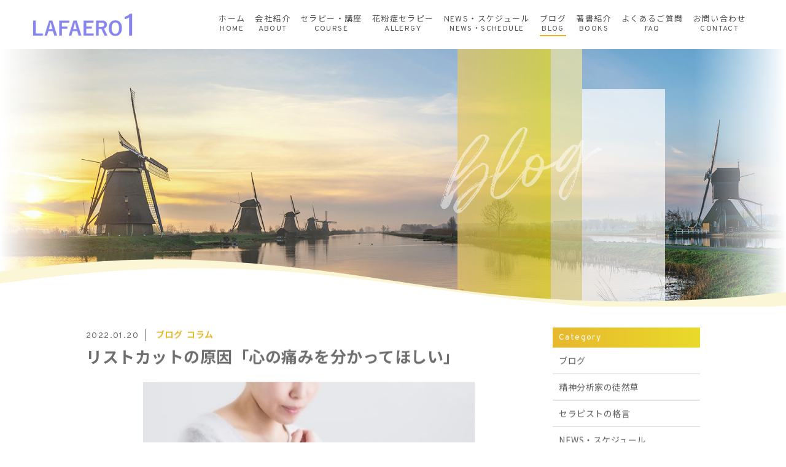

--- FILE ---
content_type: text/html; charset=UTF-8
request_url: https://lafaero1.com/2022/01/20/wrist-slitting-cause/
body_size: 40087
content:
<!DOCTYPE html>
<html dir="ltr" lang="ja">
<head>
<meta charset="UTF-8">

<meta name="viewport" content="width=device-width, initial-scale=1 ,user-scalable=0">



<meta name="format-detection" content="telephone=no">

<link rel="shortcut icon" href="https://lafaero1.com/wp-content/themes/sg072/img/favicon.png">
<link rel="stylesheet" href="https://lafaero1.com/wp-content/themes/sg072/css/reset_min.css">
<link rel="stylesheet" href="https://use.fontawesome.com/releases/v5.6.1/css/all.css" integrity="sha384-gfdkjb5BdAXd+lj+gudLWI+BXq4IuLW5IT+brZEZsLFm++aCMlF1V92rMkPaX4PP" crossorigin="anonymous">
<link rel="stylesheet" href="https://lafaero1.com/wp-content/themes/sg072/css/modaal.min.css">
<link rel="stylesheet" href="https://lafaero1.com/wp-content/themes/sg072/css/layout.css">
<link rel="stylesheet" href="https://lafaero1.com/wp-content/themes/sg072/css/fakeLoader.css">
<script src="https://lafaero1.com/wp-content/themes/sg072/js/ua.js"></script>
<script type="text/javascript">
if(!_ua.Tablet){
	var link = document.createElement('link');
	link.href = 'https://lafaero1.com/wp-content/themes/sg072/css/animate.css';
	link.rel = 'stylesheet';
	link.type = 'text/css';
	var head = document.getElementsByTagName('head')[0];
	head.appendChild(link);
}
</script>
<link rel="stylesheet" href="https://lafaero1.com/wp-content/themes/sg072/css/single.css"><link rel="stylesheet" href="https://lafaero1.com/wp-content/themes/sg072/css/seoBlogTemp.css">	<style>img:is([sizes="auto" i], [sizes^="auto," i]) { contain-intrinsic-size: 3000px 1500px }</style>
	
		<!-- All in One SEO 4.8.1.1 - aioseo.com -->
		<title>リストカットの原因「心の痛みを分かってほしい」 | LAFAERO1 | 埼玉県| 精神分析</title>
	<meta name="description" content="リストカットの原因 心の痛みを分かってほしい 手首から血を流して、この血が意味しているのは正に痛みです。事実、" />
	<meta name="robots" content="max-image-preview:large" />
	<meta name="author" content="lafaero"/>
	<meta name="google-site-verification" content="VwDkhx7UzGxIVilm2wl3BWVzC0T6K1oeje6cP75RQUw" />
	<meta name="keywords" content="セラピー,カウンセリング,精神分析，幸せ，しあわせ" />
	<link rel="canonical" href="https://lafaero1.com/category/saying/happy" />
	<meta name="generator" content="All in One SEO (AIOSEO) 4.8.1.1" />

		<!-- Global site tag (gtag.js) - Google Analytics -->
<script async src="https://www.googletagmanager.com/gtag/js?id=G-3NR5FK3D5W"></script>
<script>
 window.dataLayer = window.dataLayer || [];
 function gtag(){dataLayer.push(arguments);}
 gtag('js', new Date());

 gtag('config', 'G-3NR5FK3D5W');
 gtag('config', 'UA-173519054-1');
</script>
		<script type="application/ld+json" class="aioseo-schema">
			{"@context":"https:\/\/schema.org","@graph":[{"@type":"Article","@id":"https:\/\/lafaero1.com\/2022\/01\/20\/wrist-slitting-cause\/#article","name":"\u30ea\u30b9\u30c8\u30ab\u30c3\u30c8\u306e\u539f\u56e0\u300c\u5fc3\u306e\u75db\u307f\u3092\u5206\u304b\u3063\u3066\u307b\u3057\u3044\u300d | LAFAERO1 | \u57fc\u7389\u770c| \u7cbe\u795e\u5206\u6790","headline":"\u30ea\u30b9\u30c8\u30ab\u30c3\u30c8\u306e\u539f\u56e0\u300c\u5fc3\u306e\u75db\u307f\u3092\u5206\u304b\u3063\u3066\u307b\u3057\u3044\u300d","author":{"@id":"https:\/\/lafaero1.com\/author\/lafaero\/#author"},"publisher":{"@id":"https:\/\/lafaero1.com\/#organization"},"image":{"@type":"ImageObject","url":"https:\/\/lafaero1.com\/wp-content\/uploads\/2022\/01\/2594215_s-e1642661681672.jpg","width":540,"height":360},"datePublished":"2022-01-20T16:16:37+09:00","dateModified":"2023-04-14T15:33:10+09:00","inLanguage":"ja","mainEntityOfPage":{"@id":"https:\/\/lafaero1.com\/2022\/01\/20\/wrist-slitting-cause\/#webpage"},"isPartOf":{"@id":"https:\/\/lafaero1.com\/2022\/01\/20\/wrist-slitting-cause\/#webpage"},"articleSection":"\u30d6\u30ed\u30b0, \u30b3\u30e9\u30e0"},{"@type":"BreadcrumbList","@id":"https:\/\/lafaero1.com\/2022\/01\/20\/wrist-slitting-cause\/#breadcrumblist","itemListElement":[{"@type":"ListItem","@id":"https:\/\/lafaero1.com\/#listItem","position":1,"name":"\u5bb6","item":"https:\/\/lafaero1.com\/","nextItem":{"@type":"ListItem","@id":"https:\/\/lafaero1.com\/2022\/#listItem","name":"2022"}},{"@type":"ListItem","@id":"https:\/\/lafaero1.com\/2022\/#listItem","position":2,"name":"2022","item":"https:\/\/lafaero1.com\/2022\/","nextItem":{"@type":"ListItem","@id":"https:\/\/lafaero1.com\/2022\/01\/#listItem","name":"January"},"previousItem":{"@type":"ListItem","@id":"https:\/\/lafaero1.com\/#listItem","name":"\u5bb6"}},{"@type":"ListItem","@id":"https:\/\/lafaero1.com\/2022\/01\/#listItem","position":3,"name":"January","item":"https:\/\/lafaero1.com\/2022\/01\/","nextItem":{"@type":"ListItem","@id":"https:\/\/lafaero1.com\/2022\/01\/20\/#listItem","name":"20"},"previousItem":{"@type":"ListItem","@id":"https:\/\/lafaero1.com\/2022\/#listItem","name":"2022"}},{"@type":"ListItem","@id":"https:\/\/lafaero1.com\/2022\/01\/20\/#listItem","position":4,"name":"20","item":"https:\/\/lafaero1.com\/2022\/01\/20\/","nextItem":{"@type":"ListItem","@id":"https:\/\/lafaero1.com\/2022\/01\/20\/wrist-slitting-cause\/#listItem","name":"\u30ea\u30b9\u30c8\u30ab\u30c3\u30c8\u306e\u539f\u56e0\u300c\u5fc3\u306e\u75db\u307f\u3092\u5206\u304b\u3063\u3066\u307b\u3057\u3044\u300d"},"previousItem":{"@type":"ListItem","@id":"https:\/\/lafaero1.com\/2022\/01\/#listItem","name":"January"}},{"@type":"ListItem","@id":"https:\/\/lafaero1.com\/2022\/01\/20\/wrist-slitting-cause\/#listItem","position":5,"name":"\u30ea\u30b9\u30c8\u30ab\u30c3\u30c8\u306e\u539f\u56e0\u300c\u5fc3\u306e\u75db\u307f\u3092\u5206\u304b\u3063\u3066\u307b\u3057\u3044\u300d","previousItem":{"@type":"ListItem","@id":"https:\/\/lafaero1.com\/2022\/01\/20\/#listItem","name":"20"}}]},{"@type":"Organization","@id":"https:\/\/lafaero1.com\/#organization","name":"\u5408\u540c\u4f1a\u793e LAFAERO\uff11","url":"https:\/\/lafaero1.com\/","sameAs":["https:\/\/twitter.com\/lafaero1"]},{"@type":"Person","@id":"https:\/\/lafaero1.com\/author\/lafaero\/#author","url":"https:\/\/lafaero1.com\/author\/lafaero\/","name":"lafaero","image":{"@type":"ImageObject","@id":"https:\/\/lafaero1.com\/2022\/01\/20\/wrist-slitting-cause\/#authorImage","url":"https:\/\/secure.gravatar.com\/avatar\/d9bb4f4420d4d96c3b865d1f4f404599c30b04d39f94221cba558f96c00ab66a?s=96&d=mm&r=g","width":96,"height":96,"caption":"lafaero"}},{"@type":"WebPage","@id":"https:\/\/lafaero1.com\/2022\/01\/20\/wrist-slitting-cause\/#webpage","url":"https:\/\/lafaero1.com\/2022\/01\/20\/wrist-slitting-cause\/","name":"\u30ea\u30b9\u30c8\u30ab\u30c3\u30c8\u306e\u539f\u56e0\u300c\u5fc3\u306e\u75db\u307f\u3092\u5206\u304b\u3063\u3066\u307b\u3057\u3044\u300d | LAFAERO1 | \u57fc\u7389\u770c| \u7cbe\u795e\u5206\u6790","description":"\u30ea\u30b9\u30c8\u30ab\u30c3\u30c8\u306e\u539f\u56e0 \u5fc3\u306e\u75db\u307f\u3092\u5206\u304b\u3063\u3066\u307b\u3057\u3044 \u624b\u9996\u304b\u3089\u8840\u3092\u6d41\u3057\u3066\u3001\u3053\u306e\u8840\u304c\u610f\u5473\u3057\u3066\u3044\u308b\u306e\u306f\u6b63\u306b\u75db\u307f\u3067\u3059\u3002\u4e8b\u5b9f\u3001","inLanguage":"ja","isPartOf":{"@id":"https:\/\/lafaero1.com\/#website"},"breadcrumb":{"@id":"https:\/\/lafaero1.com\/2022\/01\/20\/wrist-slitting-cause\/#breadcrumblist"},"author":{"@id":"https:\/\/lafaero1.com\/author\/lafaero\/#author"},"creator":{"@id":"https:\/\/lafaero1.com\/author\/lafaero\/#author"},"image":{"@type":"ImageObject","url":"https:\/\/lafaero1.com\/wp-content\/uploads\/2022\/01\/2594215_s-e1642661681672.jpg","@id":"https:\/\/lafaero1.com\/2022\/01\/20\/wrist-slitting-cause\/#mainImage","width":540,"height":360},"primaryImageOfPage":{"@id":"https:\/\/lafaero1.com\/2022\/01\/20\/wrist-slitting-cause\/#mainImage"},"datePublished":"2022-01-20T16:16:37+09:00","dateModified":"2023-04-14T15:33:10+09:00"},{"@type":"WebSite","@id":"https:\/\/lafaero1.com\/#website","url":"https:\/\/lafaero1.com\/","name":"\u5408\u540c\u4f1a\u793e LAFAERO\uff11","inLanguage":"ja","publisher":{"@id":"https:\/\/lafaero1.com\/#organization"}}]}
		</script>
		<!-- All in One SEO -->

<link rel='dns-prefetch' href='//static.addtoany.com' />
<link rel='stylesheet'  href='https://lafaero1.com/wp-includes/css/dist/block-library/style.min.css?ver=6.8.3'  media='all'>
<style id='classic-theme-styles-inline-css' type='text/css'>
/*! This file is auto-generated */
.wp-block-button__link{color:#fff;background-color:#32373c;border-radius:9999px;box-shadow:none;text-decoration:none;padding:calc(.667em + 2px) calc(1.333em + 2px);font-size:1.125em}.wp-block-file__button{background:#32373c;color:#fff;text-decoration:none}
</style>
<style id='global-styles-inline-css' type='text/css'>
:root{--wp--preset--aspect-ratio--square: 1;--wp--preset--aspect-ratio--4-3: 4/3;--wp--preset--aspect-ratio--3-4: 3/4;--wp--preset--aspect-ratio--3-2: 3/2;--wp--preset--aspect-ratio--2-3: 2/3;--wp--preset--aspect-ratio--16-9: 16/9;--wp--preset--aspect-ratio--9-16: 9/16;--wp--preset--color--black: #000000;--wp--preset--color--cyan-bluish-gray: #abb8c3;--wp--preset--color--white: #ffffff;--wp--preset--color--pale-pink: #f78da7;--wp--preset--color--vivid-red: #cf2e2e;--wp--preset--color--luminous-vivid-orange: #ff6900;--wp--preset--color--luminous-vivid-amber: #fcb900;--wp--preset--color--light-green-cyan: #7bdcb5;--wp--preset--color--vivid-green-cyan: #00d084;--wp--preset--color--pale-cyan-blue: #8ed1fc;--wp--preset--color--vivid-cyan-blue: #0693e3;--wp--preset--color--vivid-purple: #9b51e0;--wp--preset--gradient--vivid-cyan-blue-to-vivid-purple: linear-gradient(135deg,rgba(6,147,227,1) 0%,rgb(155,81,224) 100%);--wp--preset--gradient--light-green-cyan-to-vivid-green-cyan: linear-gradient(135deg,rgb(122,220,180) 0%,rgb(0,208,130) 100%);--wp--preset--gradient--luminous-vivid-amber-to-luminous-vivid-orange: linear-gradient(135deg,rgba(252,185,0,1) 0%,rgba(255,105,0,1) 100%);--wp--preset--gradient--luminous-vivid-orange-to-vivid-red: linear-gradient(135deg,rgba(255,105,0,1) 0%,rgb(207,46,46) 100%);--wp--preset--gradient--very-light-gray-to-cyan-bluish-gray: linear-gradient(135deg,rgb(238,238,238) 0%,rgb(169,184,195) 100%);--wp--preset--gradient--cool-to-warm-spectrum: linear-gradient(135deg,rgb(74,234,220) 0%,rgb(151,120,209) 20%,rgb(207,42,186) 40%,rgb(238,44,130) 60%,rgb(251,105,98) 80%,rgb(254,248,76) 100%);--wp--preset--gradient--blush-light-purple: linear-gradient(135deg,rgb(255,206,236) 0%,rgb(152,150,240) 100%);--wp--preset--gradient--blush-bordeaux: linear-gradient(135deg,rgb(254,205,165) 0%,rgb(254,45,45) 50%,rgb(107,0,62) 100%);--wp--preset--gradient--luminous-dusk: linear-gradient(135deg,rgb(255,203,112) 0%,rgb(199,81,192) 50%,rgb(65,88,208) 100%);--wp--preset--gradient--pale-ocean: linear-gradient(135deg,rgb(255,245,203) 0%,rgb(182,227,212) 50%,rgb(51,167,181) 100%);--wp--preset--gradient--electric-grass: linear-gradient(135deg,rgb(202,248,128) 0%,rgb(113,206,126) 100%);--wp--preset--gradient--midnight: linear-gradient(135deg,rgb(2,3,129) 0%,rgb(40,116,252) 100%);--wp--preset--font-size--small: 13px;--wp--preset--font-size--medium: 20px;--wp--preset--font-size--large: 36px;--wp--preset--font-size--x-large: 42px;--wp--preset--spacing--20: 0.44rem;--wp--preset--spacing--30: 0.67rem;--wp--preset--spacing--40: 1rem;--wp--preset--spacing--50: 1.5rem;--wp--preset--spacing--60: 2.25rem;--wp--preset--spacing--70: 3.38rem;--wp--preset--spacing--80: 5.06rem;--wp--preset--shadow--natural: 6px 6px 9px rgba(0, 0, 0, 0.2);--wp--preset--shadow--deep: 12px 12px 50px rgba(0, 0, 0, 0.4);--wp--preset--shadow--sharp: 6px 6px 0px rgba(0, 0, 0, 0.2);--wp--preset--shadow--outlined: 6px 6px 0px -3px rgba(255, 255, 255, 1), 6px 6px rgba(0, 0, 0, 1);--wp--preset--shadow--crisp: 6px 6px 0px rgba(0, 0, 0, 1);}:where(.is-layout-flex){gap: 0.5em;}:where(.is-layout-grid){gap: 0.5em;}body .is-layout-flex{display: flex;}.is-layout-flex{flex-wrap: wrap;align-items: center;}.is-layout-flex > :is(*, div){margin: 0;}body .is-layout-grid{display: grid;}.is-layout-grid > :is(*, div){margin: 0;}:where(.wp-block-columns.is-layout-flex){gap: 2em;}:where(.wp-block-columns.is-layout-grid){gap: 2em;}:where(.wp-block-post-template.is-layout-flex){gap: 1.25em;}:where(.wp-block-post-template.is-layout-grid){gap: 1.25em;}.has-black-color{color: var(--wp--preset--color--black) !important;}.has-cyan-bluish-gray-color{color: var(--wp--preset--color--cyan-bluish-gray) !important;}.has-white-color{color: var(--wp--preset--color--white) !important;}.has-pale-pink-color{color: var(--wp--preset--color--pale-pink) !important;}.has-vivid-red-color{color: var(--wp--preset--color--vivid-red) !important;}.has-luminous-vivid-orange-color{color: var(--wp--preset--color--luminous-vivid-orange) !important;}.has-luminous-vivid-amber-color{color: var(--wp--preset--color--luminous-vivid-amber) !important;}.has-light-green-cyan-color{color: var(--wp--preset--color--light-green-cyan) !important;}.has-vivid-green-cyan-color{color: var(--wp--preset--color--vivid-green-cyan) !important;}.has-pale-cyan-blue-color{color: var(--wp--preset--color--pale-cyan-blue) !important;}.has-vivid-cyan-blue-color{color: var(--wp--preset--color--vivid-cyan-blue) !important;}.has-vivid-purple-color{color: var(--wp--preset--color--vivid-purple) !important;}.has-black-background-color{background-color: var(--wp--preset--color--black) !important;}.has-cyan-bluish-gray-background-color{background-color: var(--wp--preset--color--cyan-bluish-gray) !important;}.has-white-background-color{background-color: var(--wp--preset--color--white) !important;}.has-pale-pink-background-color{background-color: var(--wp--preset--color--pale-pink) !important;}.has-vivid-red-background-color{background-color: var(--wp--preset--color--vivid-red) !important;}.has-luminous-vivid-orange-background-color{background-color: var(--wp--preset--color--luminous-vivid-orange) !important;}.has-luminous-vivid-amber-background-color{background-color: var(--wp--preset--color--luminous-vivid-amber) !important;}.has-light-green-cyan-background-color{background-color: var(--wp--preset--color--light-green-cyan) !important;}.has-vivid-green-cyan-background-color{background-color: var(--wp--preset--color--vivid-green-cyan) !important;}.has-pale-cyan-blue-background-color{background-color: var(--wp--preset--color--pale-cyan-blue) !important;}.has-vivid-cyan-blue-background-color{background-color: var(--wp--preset--color--vivid-cyan-blue) !important;}.has-vivid-purple-background-color{background-color: var(--wp--preset--color--vivid-purple) !important;}.has-black-border-color{border-color: var(--wp--preset--color--black) !important;}.has-cyan-bluish-gray-border-color{border-color: var(--wp--preset--color--cyan-bluish-gray) !important;}.has-white-border-color{border-color: var(--wp--preset--color--white) !important;}.has-pale-pink-border-color{border-color: var(--wp--preset--color--pale-pink) !important;}.has-vivid-red-border-color{border-color: var(--wp--preset--color--vivid-red) !important;}.has-luminous-vivid-orange-border-color{border-color: var(--wp--preset--color--luminous-vivid-orange) !important;}.has-luminous-vivid-amber-border-color{border-color: var(--wp--preset--color--luminous-vivid-amber) !important;}.has-light-green-cyan-border-color{border-color: var(--wp--preset--color--light-green-cyan) !important;}.has-vivid-green-cyan-border-color{border-color: var(--wp--preset--color--vivid-green-cyan) !important;}.has-pale-cyan-blue-border-color{border-color: var(--wp--preset--color--pale-cyan-blue) !important;}.has-vivid-cyan-blue-border-color{border-color: var(--wp--preset--color--vivid-cyan-blue) !important;}.has-vivid-purple-border-color{border-color: var(--wp--preset--color--vivid-purple) !important;}.has-vivid-cyan-blue-to-vivid-purple-gradient-background{background: var(--wp--preset--gradient--vivid-cyan-blue-to-vivid-purple) !important;}.has-light-green-cyan-to-vivid-green-cyan-gradient-background{background: var(--wp--preset--gradient--light-green-cyan-to-vivid-green-cyan) !important;}.has-luminous-vivid-amber-to-luminous-vivid-orange-gradient-background{background: var(--wp--preset--gradient--luminous-vivid-amber-to-luminous-vivid-orange) !important;}.has-luminous-vivid-orange-to-vivid-red-gradient-background{background: var(--wp--preset--gradient--luminous-vivid-orange-to-vivid-red) !important;}.has-very-light-gray-to-cyan-bluish-gray-gradient-background{background: var(--wp--preset--gradient--very-light-gray-to-cyan-bluish-gray) !important;}.has-cool-to-warm-spectrum-gradient-background{background: var(--wp--preset--gradient--cool-to-warm-spectrum) !important;}.has-blush-light-purple-gradient-background{background: var(--wp--preset--gradient--blush-light-purple) !important;}.has-blush-bordeaux-gradient-background{background: var(--wp--preset--gradient--blush-bordeaux) !important;}.has-luminous-dusk-gradient-background{background: var(--wp--preset--gradient--luminous-dusk) !important;}.has-pale-ocean-gradient-background{background: var(--wp--preset--gradient--pale-ocean) !important;}.has-electric-grass-gradient-background{background: var(--wp--preset--gradient--electric-grass) !important;}.has-midnight-gradient-background{background: var(--wp--preset--gradient--midnight) !important;}.has-small-font-size{font-size: var(--wp--preset--font-size--small) !important;}.has-medium-font-size{font-size: var(--wp--preset--font-size--medium) !important;}.has-large-font-size{font-size: var(--wp--preset--font-size--large) !important;}.has-x-large-font-size{font-size: var(--wp--preset--font-size--x-large) !important;}
:where(.wp-block-post-template.is-layout-flex){gap: 1.25em;}:where(.wp-block-post-template.is-layout-grid){gap: 1.25em;}
:where(.wp-block-columns.is-layout-flex){gap: 2em;}:where(.wp-block-columns.is-layout-grid){gap: 2em;}
:root :where(.wp-block-pullquote){font-size: 1.5em;line-height: 1.6;}
</style>
<link rel='stylesheet'  href='https://lafaero1.com/wp-content/plugins/add-to-any/addtoany.min.css?ver=1.16'  media='all'>
<script type="text/javascript" src="https://lafaero1.com/wp-includes/js/jquery/jquery.min.js?ver=3.7.1" id="jquery-core-js"></script>
<script type="text/javascript" src="https://lafaero1.com/wp-includes/js/jquery/jquery-migrate.min.js?ver=3.4.1" id="jquery-migrate-js"></script>
<script type="text/javascript" id="addtoany-core-js-before">
/* <![CDATA[ */
window.a2a_config=window.a2a_config||{};a2a_config.callbacks=[];a2a_config.overlays=[];a2a_config.templates={};a2a_localize = {
	Share: "共有",
	Save: "ブックマーク",
	Subscribe: "購読",
	Email: "メール",
	Bookmark: "ブックマーク",
	ShowAll: "すべて表示する",
	ShowLess: "小さく表示する",
	FindServices: "サービスを探す",
	FindAnyServiceToAddTo: "追加するサービスを今すぐ探す",
	PoweredBy: "Powered by",
	ShareViaEmail: "メールでシェアする",
	SubscribeViaEmail: "メールで購読する",
	BookmarkInYourBrowser: "ブラウザにブックマーク",
	BookmarkInstructions: "このページをブックマークするには、 Ctrl+D または \u2318+D を押下。",
	AddToYourFavorites: "お気に入りに追加",
	SendFromWebOrProgram: "任意のメールアドレスまたはメールプログラムから送信",
	EmailProgram: "メールプログラム",
	More: "詳細&#8230;",
	ThanksForSharing: "共有ありがとうございます !",
	ThanksForFollowing: "フォローありがとうございます !"
};
/* ]]> */
</script>
<script type="text/javascript" defer src="https://static.addtoany.com/menu/page.js" id="addtoany-core-js"></script>
<script type="text/javascript" defer src="https://lafaero1.com/wp-content/plugins/add-to-any/addtoany.min.js?ver=1.1" id="addtoany-jquery-js"></script>
<link rel="https://api.w.org/" href="https://lafaero1.com/wp-json/" /><link rel="alternate" title="JSON" type="application/json" href="https://lafaero1.com/wp-json/wp/v2/posts/6916" /><link rel="alternate" title="oEmbed (JSON)" type="application/json+oembed" href="https://lafaero1.com/wp-json/oembed/1.0/embed?url=https%3A%2F%2Flafaero1.com%2F2022%2F01%2F20%2Fwrist-slitting-cause%2F" />
<link rel="alternate" title="oEmbed (XML)" type="text/xml+oembed" href="https://lafaero1.com/wp-json/oembed/1.0/embed?url=https%3A%2F%2Flafaero1.com%2F2022%2F01%2F20%2Fwrist-slitting-cause%2F&#038;format=xml" />

</head>
<body id="pgTop" class="wp-singular post-template-default single single-post postid-6916 single-format-standard wp-theme-sg072">

<div id="loaderWrapper">
	<div id="loaderContainer">
		<div class="fl spinner2">
			<div class="spinner-container container1">
				<div class="circle1"></div>
				<div class="circle2"></div>
				<div class="circle3"></div>
				<div class="circle4"></div>
			</div>
			<div class="spinner-container container2">
				<div class="circle1"></div>
				<div class="circle2"></div>
				<div class="circle3"></div>
				<div class="circle4"></div>
			</div>
			<div class="spinner-container container3">
				<div class="circle1"></div>
				<div class="circle2"></div>
				<div class="circle3"></div>
				<div class="circle4"></div>
			</div>
		</div>
	</div>
</div>

<script>
	jQuery(function() {
		var h = jQuery(window).height();

		jQuery('#wrap').css('display','none');
		jQuery('#loaderWrapper ,#loaderContainer').height(h).css('display','block');
	});

	jQuery(window).load(function() { //全ての読み込みが完了したら実行
		jQuery('#loaderWrapper').delay(900).fadeOut(800);
		jQuery('#loaderContainer').delay(600).fadeOut(300);
		jQuery('#wrap').css('display', 'block');
		return false;
	});
	
	jQuery(window).load(function() {
		//URLのハッシュ値を取得
		var urlHash = location.hash;
		//ハッシュ値があればページ内スクロール
		if(urlHash) {
			//スクロールを0に戻す
			jQuery('body,html').stop().scrollTop(0);
			setTimeout(function () {
				//ロード時の処理を待ち、時間差でスクロール実行
				scrollToAnker(urlHash) ;
			}, 100);
		}
		
		// #で始まるアンカーをクリックした場合に処理
		jQuery('a[href^=#]').not('.inline').click(function() {
			// スクロールの速度
			var speed = 400; // ミリ秒
			// アンカーの値取得
			var href= jQuery(this).attr("href");
			// 移動先を取得
			var target = jQuery(href == "#" || href == "" ? 'html' : href);
			// 移動先を数値で取得
			if(urlHash) {
				var position = target.offset().top;
				// スムーススクロール
				jQuery('body,html').animate({scrollTop:position}, speed, 'swing');
			} else {
				// ページ内リンク
				scrollToAnker(target);
			}
			return false;
		});
		// 関数：スムーススクロール
		// 指定したアンカー(#ID)へアニメーションでスクロール
		function scrollToAnker(hash) {
			var target = jQuery(hash);
			var headerHeight = jQuery('.siteHeader').outerHeight(true);
			
			if (matchMedia('(min-width: 771px)').matches) {
				var position = target.offset().top - headerHeight;
			} else if (matchMedia('(max-width: 770px)').matches) {
				var position = target.offset().top - headerHeight;
			}
			// console.log(headerHeight);
			jQuery('body,html').stop().animate({scrollTop:position}, 500);
		}
		window.history.replaceState(null, '', location.pathname + location.search);
	});
	
</script>

<div id="wrap">
<header class="siteHeader">
	<div class="siteHeaderInner">
		<p class="logo">			<a href="https://lafaero1.com">
				<img src="https://lafaero1.com/wp-content/themes/sg072/img/logo.png" alt="合同会社 LAFAERO１">
			</a>
		</p>		
		<nav id="hum" class="mainNav">
			<p class="sp"><a class="closeBT"><img src="https://lafaero1.com/wp-content/themes/sg072/img/menu_close.png" alt="" width="26"></a></p>
			
			<ul class="en humNavi">
				<li><a class="hoverALine" href="https://lafaero1.com">ホーム<span class="naviEn">HOME</span></a></li>
				<li><a class="hoverALine" href="https://lafaero1.com/about/">会社紹介<span class="naviEn">ABOUT</span></a></li>
				
				<li><a class="hoverALine" href="https://lafaero1.com/course/">セラピー・講座<span class="naviEn">COURSE</span></a><ul class="humnavi_second">
					<li class="humnavi_second_item"><a href="https://lafaero1.com/course/#therapy">セラピー</a></li>
					<li class="humnavi_second_item"><a href="https://lafaero1.com/course/#lesson">講座</a></li>
				</ul></li>
				<li><a class="hoverALine" href="https://lafaero1.com/supervision/">花粉症セラピー<span class="naviEn">ALLERGY</span></a></li>
				<li><a class="hoverALine" href="https://lafaero1.com/category/course-news/">NEWS・スケジュール<span class="naviEn">NEWS・SCHEDULE</span></a></li>
				<li><a class="hoverALine current" href="https://lafaero1.com/blog/">ブログ<span class="naviEn">BLOG</span></a></li>
				<li><a class="hoverALine" href="https://lafaero1.com/category/books/">著書紹介<span class="naviEn">BOOKS</span></a></li>
				<li><a class="hoverALine" href="https://lafaero1.com/faq/">よくあるご質問<span class="naviEn">FAQ</span></a></li>
				<li><a class="hoverALine" href="https://lafaero1.com/contact/">お問い合わせ<span class="naviEn">CONTACT</span></a></li>
			</ul>
			<ul class="snsList">
				<!--<li><a href="https://twitter.com/lafaero1" target="_blank" rel="nofollow"><i class="fab fa-twitter"></i></a></li>-->
				<!--<li><a href="https://www.facebook.com/people/%E3%83%A9%E3%83%95%E3%82%A1%E3%82%A8%E3%83%AD-%E3%83%AF%E3%83%B3/100048884870246" target="_blank" rel="nofollow"><i class="fab fa-facebook-f"></i></a></li>-->
							</ul>
		</nav>
		
		<p class="phone sp"><a href="tel:080-6252-3069"><img src="https://lafaero1.com/wp-content/themes/sg072/img/tel.png" alt="" width="26"></a></p>
		<p class="hum sp"><a href="#hum" class="inline"><img src="https://lafaero1.com/wp-content/themes/sg072/img/menu.png" alt="" width="35"></a></p>
	</div></header>



<div class="mainVisual page">
		<div class="mainVisualTextWrap pc">
		<div class="mainVisualTextContainer">
			<div class="mainVisualTextArea">
				<h1 class="mainVisualH">
										<span class="en">
						<!-- English -->
<span class="child1 fadeInRight20 wow" data-wow-delay="1.9s"><span class="blur wow" data-wow-delay="2.2s">Blog</span></span>
												</span>
					<!-- Japanese -->
<span class="jp fadeInRight20 wow" data-wow-delay="2.3s"><span class="blur wow" data-wow-delay="2.6s">ブログ</span></span>
										</h1>
				<div class="mvTitleImage">
					<img src="https://lafaero1.com/wp-content/themes/sg072/img/blog/blog_title_bg.png">
				</div>
				<div class="mvTextImg fadeIn wow" data-wow-delay="1.9s">
					<img src="https://lafaero1.com/wp-content/themes/sg072/img/mv_text_deco.png">
				</div>
				<div class="mainVisualLine">
					<span class="lineLeft slideInDown wow" data-wow-delay="1.4s"></span>
					<span class="lineRight slideInUp wow" data-wow-delay="1.4s"></span>
				</div>
			</div>
		</div>
	</div>
	<div class="mainVisualMask">
		<svg version="1.1" class="mvMask" xmlns="http://www.w3.org/2000/svg" xmlns:xlink="http://www.w3.org/1999/xlink" x="0px" y="0px" viewBox="0 0 3200 224" xml:space="preserve">
			<path class="st1" d="M4160,223.9l-5120-0.07v-42.22C-375.67,126.86,221.11-31.32,858.7,5.5C1609.56,42.42,1977.98,219.36,2943,157.29c405.3-30.83,802.73-104.45,1215-145.44L4160,223.9z"/>
			<path class="st0" d="M4160,224h-960h-838h-765H0h-960v-17c436.45-17.67,781.27-91.35,1152.12-133.59C415.57,46.55,614.16,35.89,797,35.96c0.5,0,1,0,1.5,0c0.5,0,1,0,1.5,0c182.84-0.08,381.42,10.58,604.88,37.45C1836.91,122.62,2233.6,202.9,2781,203.01c548.61-0.11,945.85-80.74,1379-129.93V224z"/>
		</svg>
	</div>
	<div class="mainVisualImage fadeIn wow" data-wow-delay="1.2s">
		<img src="https://lafaero1.com/wp-content/themes/sg072/img/blog/mv_blog_01.jpg" class="reImg pc">
		<img src="https://lafaero1.com/wp-content/themes/sg072/img/blog/mv_blog_01sp.jpg" class="reImg sp">
	</div>
</div>

<main id="cnt" class="blogCnt fadeInUp wow" data-wow-delay="1.3s">
	<div class="cntWidth1000">
				
		<div class="blogInner single">
						
						
			<article class="singleArticle">
				<div class="headingWrap">
					<p class="meta">
						<time class="en">2022.01.20</time>
						<span class="category">
	<a href="https://lafaero1.com/category/blog">ブログ</a>&nbsp;
	<a href="https://lafaero1.com/category/column">コラム</a>&nbsp;
						</span>
					</p>
					<h2 class="singleTtl">リストカットの原因「心の痛みを分かってほしい」</h2>
				</div>
				
				<figure class="image"><img width="540" height="360" src="https://lafaero1.com/wp-content/uploads/2022/01/2594215_s-e1642661681672.jpg" class="attachment- size- wp-post-image" alt="" decoding="async" fetchpriority="high" /></figure>				
				<article class="singleContent">
					<h3>リストカットの原因</h3><br />
<strong>心の痛みを分かってほしい</strong><br />
手首から血を流して、この血が意味しているのは正に痛みです。事実、知覚的にも痛いです。そして目に見えます。これは自分が他者に向けた悲痛なメッセージです。自分の心がどれだけ傷ついているかを訴えるための一つの手段なのです。傷ついた理由は人それぞれですが、根本は欲望の断念にあります。何より分かってもらいたいというのが強いのですが、わかってもらう唯一の手段である言葉が伝わらない絶望的状況から、リストカットという究極にして単純に目に見える形で訴えているのです。<br />
<br />
<img class="alignnone size-medium wp-image-6918" src="https://lafaero1.com/wp-content/uploads/2022/01/1195602_s-300x200.jpg" alt="" width="300" height="200" /><br />
<br />
<strong>共生・共感体験がない</strong><br />
リストカットをする子が置かれている状況は孤立です。家庭でも社会でも孤立していて、誰一人、心を分かち合える者がいない一人ぼっちの状態にあります。<br />
<br />
共感に必要なのは「共に」ということです。共感を翻訳すれば、共に一つの自我になるという意味です。共感とは、「今まで自我Ａと自我Ｂの二つがあった。別々なものが新たな自我ａとして一つになる。そうして新たな一つの自我が出来た」状態をいいます。<br />
<br />
リストカットの人達は同一性に痛覚を使います。この皮膚知覚において差異はありません。感度の違いはあっても、痛みを甘いという人はいません。痛覚には誤解と錯覚がありません。彼女達が目指したのは同一性です。痛いということは痛いとしか受け取りようがない。まずこの真実性を頼りにします。なぜなら言葉が通じないから、言葉はそれぞれの意味で取るから。確かなものは痛覚しかないのです。<br />
<br />
共生・共感体験がないために、一度でもいいから理解してもらいたい、つまり自分の心の痛みを知って欲しいと強く願うのです。どう仕様もなくそうせざるを得ない、切羽詰まった状況に居るのです。<br />
<br />
【関連コラム】<br />
<span style="color: #3366ff;"><a style="color: #3366ff;" href="https://lafaero1.com/2021/10/19/why-get-sick/">⇨ 病気と心のメカニズム（うつ・PTSD・心身症・器質障害など図式化）</a></span>				</article>
				
				



				
				<div class="snsWrap">
					<h3 class="ttlF enB">SHARE<span>シェアする</span></h3>
					
					<div class="addtoany_shortcode"><div class="a2a_kit a2a_kit_size_32 addtoany_list" data-a2a-url="https://lafaero1.com/2022/01/20/wrist-slitting-cause/" data-a2a-title="リストカットの原因「心の痛みを分かってほしい」"><a class="a2a_button_facebook" href="https://www.addtoany.com/add_to/facebook?linkurl=https%3A%2F%2Flafaero1.com%2F2022%2F01%2F20%2Fwrist-slitting-cause%2F&amp;linkname=%E3%83%AA%E3%82%B9%E3%83%88%E3%82%AB%E3%83%83%E3%83%88%E3%81%AE%E5%8E%9F%E5%9B%A0%E3%80%8C%E5%BF%83%E3%81%AE%E7%97%9B%E3%81%BF%E3%82%92%E5%88%86%E3%81%8B%E3%81%A3%E3%81%A6%E3%81%BB%E3%81%97%E3%81%84%E3%80%8D" title="Facebook" rel="nofollow noopener" target="_blank"></a><a class="a2a_button_mastodon" href="https://www.addtoany.com/add_to/mastodon?linkurl=https%3A%2F%2Flafaero1.com%2F2022%2F01%2F20%2Fwrist-slitting-cause%2F&amp;linkname=%E3%83%AA%E3%82%B9%E3%83%88%E3%82%AB%E3%83%83%E3%83%88%E3%81%AE%E5%8E%9F%E5%9B%A0%E3%80%8C%E5%BF%83%E3%81%AE%E7%97%9B%E3%81%BF%E3%82%92%E5%88%86%E3%81%8B%E3%81%A3%E3%81%A6%E3%81%BB%E3%81%97%E3%81%84%E3%80%8D" title="Mastodon" rel="nofollow noopener" target="_blank"></a><a class="a2a_button_email" href="https://www.addtoany.com/add_to/email?linkurl=https%3A%2F%2Flafaero1.com%2F2022%2F01%2F20%2Fwrist-slitting-cause%2F&amp;linkname=%E3%83%AA%E3%82%B9%E3%83%88%E3%82%AB%E3%83%83%E3%83%88%E3%81%AE%E5%8E%9F%E5%9B%A0%E3%80%8C%E5%BF%83%E3%81%AE%E7%97%9B%E3%81%BF%E3%82%92%E5%88%86%E3%81%8B%E3%81%A3%E3%81%A6%E3%81%BB%E3%81%97%E3%81%84%E3%80%8D" title="Email" rel="nofollow noopener" target="_blank"></a><a class="a2a_dd addtoany_share_save addtoany_share" href="https://www.addtoany.com/share"></a></div></div>				</div>
				
				<p class="btnA"><a href="https://lafaero1.com/blog/">一覧</a></p>
				
			</article>
			
			<aside class="subWrap">
	<dl class="categoryDl">
		<dt class="subTtls en">Category</dt>
		<dd>
			<ul>
      	<li class="cat-item cat-item-4"><a href="https://lafaero1.com/category/blog/">ブログ</a>
</li>
	<li class="cat-item cat-item-19"><a href="https://lafaero1.com/category/essays/">精神分析家の徒然草</a>
</li>
	<li class="cat-item cat-item-20"><a href="https://lafaero1.com/category/saying/">セラピストの格言</a>
</li>
	<li class="cat-item cat-item-2"><a href="https://lafaero1.com/category/course-news/">NEWS・スケジュール</a>
</li>
	<li class="cat-item cat-item-191"><a href="https://lafaero1.com/category/column/">コラム</a>
</li>
	<li class="cat-item cat-item-6"><a href="https://lafaero1.com/category/voice/">クライアント様の声</a>
</li>
	<li class="cat-item cat-item-5"><a href="https://lafaero1.com/category/books/">著書紹介</a>
</li>
	<li class="cat-item cat-item-225"><a href="https://lafaero1.com/category/childrens-consultation-room/">子育て相談室</a>
</li>
	<li class="cat-item cat-item-222"><a href="https://lafaero1.com/category/terms-of-service/">利用規約</a>
</li>
	<li class="cat-item cat-item-224"><a href="https://lafaero1.com/category/price/">料金のご案内</a>
</li>
	<li class="cat-item cat-item-223"><a href="https://lafaero1.com/category/payee/">お振込先のご案内</a>
</li>
			</ul>
		</dd>
	</dl>
	
		
	<p class="subTtls en">New Article</p>
	
	<ul class="latest">
				<li>
			<a class="hoverALine" href="https://lafaero1.com/2026/01/21/nobel-reconsideration-tsurezuregusa-175/">
			<time class="en">2026.01.21</time>
			《 ノーベル賞再考 》徒然草-175			</a>
		</li>
				<li>
			<a class="hoverALine" href="https://lafaero1.com/2026/01/14/go-hope-proverb-179/">
			<time class="en">2026.01.14</time>
			「希望に向おうとしている人へ」　格言-179			</a>
		</li>
				<li>
			<a class="hoverALine" href="https://lafaero1.com/2026/01/15/client-voice-2026/">
			<time class="en">2026.01.15</time>
			Client Voice 2026			</a>
		</li>
				<li>
			<a class="hoverALine" href="https://lafaero1.com/2026/01/07/beautiful-japan-tsurezuregusa-174/">
			<time class="en">2026.01.07</time>
			《 美しき日本 》徒然草-174			</a>
		</li>
				<li>
			<a class="hoverALine" href="https://lafaero1.com/2026/01/01/2026-03-course-schedule-information/">
			<time class="en">2026.01.01</time>
			2026年 3月　講座スケジュールのご案内			</a>
		</li>
			</ul>
</aside>
			
		</div>
	</div>
</main>

	<div class="bred">
		<p>
			<a href="https://lafaero1.com">HOME</a><i>&gt;</i>
							<a href="https://lafaero1.com/blog"></a>
			
							<i>&gt;</i>リストカットの原因「心の痛みを分かってほしい」					</p>
	</div><!--bred-->
	
	<p id="topBtn"><a href="#pgTop"><i class="fas fa-angle-up"></i></a></p>

	<footer class="siteFooter">
		<div class="contactWrap">
						<h3 class="ttlA">
				<span class='en'>Contact</span>				<span class='jp'>お問い合わせ</span>			</h3>

	<div class="contactContainer">
		<div class="contactList f_box f_h_sa f_wrap">
			<div class="column">
			<label >お電話でのお問い合わせ</label>
			<div class="matchHeight">
				<div class="each">
											<div>
						<span class="telNum en">080-6252-3069</span>
						<div class="f_cc openTime">							<div class="f_box"><aside>　&nbsp;</aside>営業時間&nbsp;&nbsp;10：00～18：00<br />
定休日&nbsp;&nbsp;&nbsp&emsp;日・月・祝日　<br />
営業・勧誘のお電話はお断りしております。</div>						</div>
					</div>
				</div>
			</div>
			</div>
			<div class="column">
				<label >ご予約・お問い合わせはこちら</label>
				<div class="matchHeight f_cc f_column">
							<div class="each">
										<div class="f_cc">
						<div class="contactBtn">
														<a href="https://lafaero1.com/contact/" >Contact</a>
						</div>
					</div>
				</div>
						</div>
			</div>
		</div>
			<hr>
				<div class="footerAdd f_box f_center f_wrap">
					<a href="https://lafaero1.com" class="logo">
						<img src="https://lafaero1.com/wp-content/themes/sg072/img/logo.png" alt="合同会社 LAFAERO１" class="pc">
						<img src="https://lafaero1.com/wp-content/themes/sg072/img/foot_logo.png" alt="合同会社 LAFAERO１" class="sp">
					</a>

					<div class="shopInfo">
						<div class="each">
														<address>【本社】<br />
〒348-0045 <br class="sp">埼玉県羽生市大字下岩瀬363-5<br />
<br />
【お問い合わせ先】</address>
							<div class="f_box f_wrap">
								<p class="tel">TEL 080-6252-3069</p>
															</div>
							<div>
								<p>＜関連サイト＞</p>
							<!--<a href="https://otoko-migaki.net/" target="_blank" rel="noopener nofollow"><span style="text-decoration:underline;color:#1a0dab">男磨きのセミナーなら【男塾】</span></a>-->
								<ul class="list_bnr">
	<li><a href="https://mbp-japan.com/saitama/lafaero1/" target="_blank" rel="noopener"><img src="https://lafaero1.com/wp-content/uploads/2022/02/bnr_01.gif" alt=""></a></li>
	<li></li>
	<li><a href="https://syoukei-senmon.net/saitama/14798/" target="_blank" rel="noopener"><img src="https://lafaero1.com/wp-content/uploads/2022/02/bnr_02.png" alt=""></a></li>
</ul>
							</div>
						</div>
					</div>
				</div>
			</div>
		</div>

		<p class="copyRight">&copy; 2020 合同会社 LAFAERO１</p>
	</footer>
</div>
<script type="speculationrules">
{"prefetch":[{"source":"document","where":{"and":[{"href_matches":"\/*"},{"not":{"href_matches":["\/wp-*.php","\/wp-admin\/*","\/wp-content\/uploads\/*","\/wp-content\/*","\/wp-content\/plugins\/*","\/wp-content\/themes\/sg072\/*","\/*\\?(.+)"]}},{"not":{"selector_matches":"a[rel~=\"nofollow\"]"}},{"not":{"selector_matches":".no-prefetch, .no-prefetch a"}}]},"eagerness":"conservative"}]}
</script>

<script>
<!--
	var path = 'https://lafaero1.com/wp-content/themes/sg072';
-->
</script>

<script src="https://lafaero1.com/wp-content/themes/sg072/js/wow.min.js"></script>
<script>
if (!_ua.tablet&&!_ua.mobile) {
  wow = new WOW({
    boxClass: 'wow', // default
    animateClass: 'animated', // default
    offset:0// アニメーションをスタートさせる距離
  });
  wow.init();
}
</script>
<script src="https://lafaero1.com/wp-content/themes/sg072/js/modaal.min.js"></script>
<script src="https://lafaero1.com/wp-content/themes/sg072/js/jquery.matchHeight.js"></script>
<script src="https://lafaero1.com/wp-content/themes/sg072/js/ofi.min.js"></script>
<script src="https://lafaero1.com/wp-content/themes/sg072/js/main.js"></script>
<script>
//高さ揃え
jQuery(function() {
	jQuery('.matchHeight').matchHeight();
	jQuery('.blogListWrap li').matchHeight
});
</script>
</body>
</html>


--- FILE ---
content_type: text/css
request_url: https://lafaero1.com/wp-content/themes/sg072/css/single.css
body_size: 2420
content:
@charset "UTF-8";
/* 
	nl2brの影響でUL・OL・LIに改行が入ってしまう。
	画像のキャプションの入力を「html」モードでやらないとソースが出る get_the_contentが原因 apply_filtersで対処可能
	read moreのテキスト変更はthe_contentのパラメータでやる the_content('続きを読む')
	
 */

/* H3～H6部分 -----------------------------------------------------------------------------------*/
.singleContent h3 {
	font-size: 2.2rem;
	line-hegiht: 3.2rem;
}

.singleContent h4 {
	font-size: 2rem;
	line-hegiht: 3rem;
}

.singleContent h5 {
	font-size: 1.8rem;
	line-hegiht: 2.8rem;
}

.singleContent h6 {
	font-size: 1.6rem;
	line-hegiht: 2.6rem;
}

/* PRE部分 -----------------------------------------------------------------------------------*/
.singleContent pre {
	padding: 5px;
}

/* UL・OL部分 -----------------------------------------------------------------------------------*/
.singleContent ul {
	padding: 0 0 0 0px;
}
.singleContent ul li {
	position: relative;
	padding: 0 0 0 15px;
}
	.singleContent ul li::before {
			content: "・";
			font-size: 1.8rem;
			line-height: 0;
			position: absolute;
			top: 53%;
			left: -2px;
		}

.singleContent ol {
	counter-reset: number;
}
	.singleContent ol li::before {
		counter-increment: number;
		content: counter(number)".";
	}

/* aタグ部分 -----------------------------------------------------------------------------------*/
.singleContent a {
	color:#e6b422;
	font-weight:bold;
}
	.singleContent a:hover {
		opacity: 0.7;
	}

/* エディター 画像キャプション部分 -----------------------------------------------------------------------------------*/
.singleContent .wp-caption {
	display: inline-block;
	width: 100%!important;
}

.singleContent .wp-caption-text {
	font-size: 1.4rem;
}

figure.wp-block-image {
	width: 100%;
	display: inline-block;
	margin: 0 0 20px;
}

figure.wp-block-image figcaption {
	font-size: 1.6rem;
}

/* 画像リンク部分 -----------------------------------------------------------------------------------*/
.singleContent a img {
	opacity: 0.7;
}

/* テキスト打消し部分 -----------------------------------------------------------------------------------*/
.singleContent del {
	color: #f00;
}

/* hr部分 -----------------------------------------------------------------------------------*/
.singleContent hr {
	border-top: 1px solid #f00;
}

figure.image {
	position: relative;
	overflow: hidden;
	text-align: center;
	margin-bottom: 2em;
}
